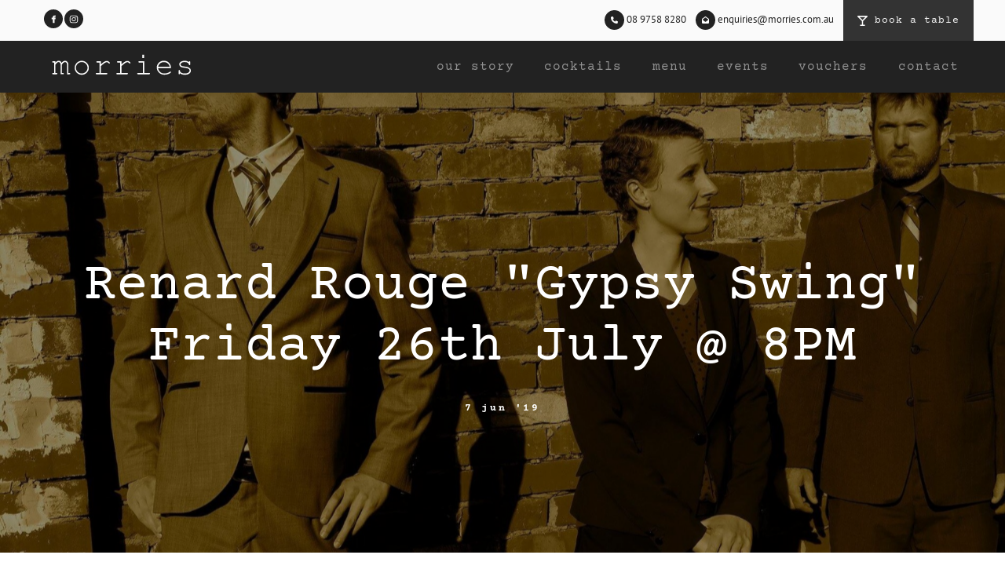

--- FILE ---
content_type: text/html; charset=utf-8
request_url: https://www.morries.com.au/events/renard-rouge-gypsy-swing-friday-26th-july-8pm/
body_size: 11438
content:
<!DOCTYPE html>
<html lang="en">
	<head>
	<!-- Powered by https://www.oncord.com -->
	<title>morries - Renard Rouge &quot;Gypsy Swing&quot; Friday 26th July @ 8PM</title>
	<meta name="title" content="morries - Renard Rouge &quot;Gypsy Swing&quot; Friday 26th July @ 8PM">
	<meta name="description" content="FREE EVENT Renard Rouge Hot Swing is an acoustic group that carries on the gypsy jazz tradition of Django Reinhardt and Stephane Grapelli with some  modern twists. This is toe tapping, upbeat, and accessible swing jazz – easy for anyone to enjoy. It?">
	<meta name="keywords" content="morries, bar, restaurant, cafe, margaret river">
	<meta name="date.created" content="2019-06-07">
	<meta name="date.modified" content="2019-06-07">
	<meta name="robots" content="index,follow,max-image-preview:large,max-snippet:-1,max-video-preview:-1">
	<meta name="generator" content="https://www.oncord.com/">
	<link rel="canonical" href="https://www.morries.com.au/events/renard-rouge-gypsy-swing-friday-26th-july-8pm/" />
	<meta itemprop="name" content="Renard Rouge &quot;Gypsy Swing&quot; Friday 26th July @ 8PM">
	<meta itemprop="description" content="FREE EVENT Renard Rouge Hot Swing is an acoustic group that carries on the gypsy jazz tradition of Django Reinhardt and Stephane Grapelli with some  modern twists. This is toe tapping, upbeat, and accessible swing jazz – easy for anyone to enjoy. It?">
	<meta itemprop="image" content="https://www.morries.com.au/media/website_pages/events/renard-rouge-gypsy-swing-friday-26th-july-8pm/28514576_1562307803886377_3286339281928305141_o_1600x1200a.jpg">
	<meta name="twitter:card" content="summary">
	<meta name="twitter:title" content="Renard Rouge &quot;Gypsy Swing&quot; Friday 26th July @ 8PM">
	<meta name="twitter:description" content="FREE EVENT Renard Rouge Hot Swing is an acoustic group that carries on the gypsy jazz tradition of Django Reinhardt and Stephane Grapelli with some  modern twists. This is toe tapping, upbeat, and accessible swing jazz – easy for anyone to enjoy. It?">
	<meta name="twitter:image:src" content="https://www.morries.com.au/media/website_pages/events/renard-rouge-gypsy-swing-friday-26th-july-8pm/28514576_1562307803886377_3286339281928305141_o_1600x1200a.jpg">
	<meta property="og:url" content="https://www.morries.com.au/events/renard-rouge-gypsy-swing-friday-26th-july-8pm/">
	<meta property="og:title" content="Renard Rouge &quot;Gypsy Swing&quot; Friday 26th July @ 8PM">
	<meta property="og:description" content="FREE EVENT Renard Rouge Hot Swing is an acoustic group that carries on the gypsy jazz tradition of Django Reinhardt and Stephane Grapelli with some  modern twists. This is toe tapping, upbeat, and accessible swing jazz – easy for anyone to enjoy. It?">
	<meta property="og:site_name" content="Morries">
	<meta property="og:type" content="website">
	<meta property="article:tag" content="morries, bar, restaurant, cafe, margaret river">
	<meta property="og:image" content="https://www.morries.com.au/media/website_pages/events/renard-rouge-gypsy-swing-friday-26th-july-8pm/28514576_1562307803886377_3286339281928305141_o_1600x1200a.jpg">
	<meta property="og:image:width" content="1600">
	<meta property="og:image:height" content="1200">

	<link rel="stylesheet" type="text/css" href="/_public/Framework/Assets/CSS/server.php?css=1097117199&v=dca87d6e89614e9448d81b6c411ef1e894f79dc4" />

<style type="text/css">
/* This class is applied to the direct containing parent of this template when used in a repeater */
.templateContainer--websitePosts-list-portrait
{
	display: flex;
	justify-content: center;
	flex-flow: row wrap;
}

.post-list-portrait
{
    margin: .6rem;
    min-height: 450px;
    min-width: 260px;
	width: 27%;
	overflow: hidden;
	position: relative;
}

.post-list-portrait .post-list-portrait__container
{
	position: relative;
	min-height: 100%;
}

.post-list-portrait .post-list-portrait__image h5
{
	font-weight: 900 !important;
}

.post-list-portrait .post-list-portrait__content h5
{
	color: #fff !important;
    position: relative;
    font-size: x-small;
    font-weight: normal !important;
    letter-spacing: 1px;
    margin: 0px;
    padding-left: 7%;
	text-transform: uppercase;
	transition: .5s cubic-bezier(0.77, 0, 0.175, 1) all;
}

.post-list-portrait .post-list-portrait__content h5::before
{
    content: "";
    position: absolute;
    top: 48%;
    left: 0;
    background: #fff;
    width: 5%;
	height: 2px;
	transition: .5s cubic-bezier(0.77, 0, 0.175, 1) all;
}

.post-list-portrait:hover .post-list-portrait__content h5
{
	padding-left: 12%;
}

.post-list-portrait:hover .post-list-portrait__content h5::before
{
	width: 10%;
}

.post-list-portrait .post-list-portrait__image
{
	display: flex;
    flex-flow: column;
    align-items: center;
    justify-content: center;
	height: 450px;
}

.post-list-portrait .post-list-portrait__image img
{
    width: 100%;
    height: 100%;
    object-fit: cover;
	transition: .5s cubic-bezier(0.77, 0, 0.175, 1) all;
}

.post-list-portrait:hover .post-list-portrait__image img
{
	transform: scale(1.3);
}

.post-list-portrait .post-list-portrait__image::before
{
    content: "";
    position: absolute;
    top: 0;
    bottom: 0;
    left: 0;
    right: 0;
	background: linear-gradient(to top, rgba(0, 0, 0, 0.71), rgba(0, 0, 0, 0));
	z-index: 1;
}

.post-list-portrait .post-list-portrait__content
{
    position: absolute;
    bottom: 0;
    left: 0;
    right: 0;
    color: #ffffff;
	padding: 20px;
	z-index: 999;
}

.post-list-portrait time
{
	font-size: x-small;
	letter-spacing: 1px;
	text-transform: uppercase;
}

.post-list-portrait .post-list-portrait__container a
{
    position: absolute;
    top: 0;
    bottom: 0;
    left: 0;
	right: 0;
	z-index: 999;
}

.post-list-portrait .post-list-portrait__offline
{
	position: absolute;
	top: 20px;
	right: 20px;
	padding: 3px 5px;
	font-size: 10px;
	line-height: 14px;
	text-transform: uppercase;
	background: grey;
	color: #FFF;
	letter-spacing: 1px;
	border-radius: 3px;
}</style>

<link rel="alternate" type="application/rss+xml" href="https://www.morries.com.au/feeds/posts/rss/" title="Posts via RSS" />
<link rel="alternate" type="application/atom+xml" href="https://www.morries.com.au/feeds/posts/atom/" title="Posts via Atom" />
<link rel="alternate" type="application/xml" href="https://www.morries.com.au/feeds/posts/xml/" title="Posts via XML" />
<link rel="alternate" type="application/json" href="https://www.morries.com.au/feeds/posts/json/" title="Posts via  JSON" />

		<meta charset="utf-8" />
		<meta name="viewport" content="width=device-width, initial-scale=1.0, maximum-scale=1.0, minimum-scale=1.0, user-scalable=no" />
		<meta name="HandheldFriendly" content="true" />
		<link href="/media/website_designs/6/morries_dark_favicon.ico" rel="shortcut icon" size="16x16" />
		<style>
@font-face {
    font-family: 'PT Sans';
    font-style: normal;
    font-display: swap;
    src: url(https://fonts.gstatic.com/s/ptsans/v17/jizaRExUiTo99u79P0COxOGMMDQ.woff2) format('woff2');
	font-weight: normal;
}

@font-face {
    font-family: 'PT Sans';
    font-style: italic;
    font-display: swap;
    src: url(https://fonts.gstatic.com/s/ptsans/v17/jizYRExUiTo99u79D0eExcOJIDQA-g.woff2) format('woff2');
	font-weight: normal;
}

@font-face {
    font-family: 'PT Sans';
    font-style: normal;
    font-display: swap;
    src: url(https://fonts.gstatic.com/s/ptsans/v17/jizfRExUiTo99u79B_mh4OynLD0Z4zM.woff2) format('woff2');
	font-weight: 700;
}

@font-face {
    font-family: 'PT Sans';
    font-style: italic;
    font-display: swap;
    src: url(https://fonts.gstatic.com/s/ptsans/v17/jizdRExUiTo99u79D0e8fOytLR8c8zMrig.woff2) format('woff2');
	font-weight: 700;
}
</style>
<style>
@font-face {
    font-family: 'Courier Prime';
    font-style: normal;
    font-display: swap;
    src: url(https://fonts.gstatic.com/s/courierprime/v9/u-450q2lgwslOqpF_6gQ8kELWwNjW-_-tvg.woff2) format('woff2');
	font-weight: normal;
}

@font-face {
    font-family: 'Courier Prime';
    font-style: italic;
    font-display: swap;
    src: url(https://fonts.gstatic.com/s/courierprime/v9/u-4n0q2lgwslOqpF_6gQ8kELawRpWs37pvjxPA.woff2) format('woff2');
	font-weight: normal;
}

@font-face {
    font-family: 'Courier Prime';
    font-style: normal;
    font-display: swap;
    src: url(https://fonts.gstatic.com/s/courierprime/v9/u-4k0q2lgwslOqpF_6gQ8kELY7pMf-LVqvHoJXw.woff2) format('woff2');
	font-weight: 700;
}

@font-face {
    font-family: 'Courier Prime';
    font-style: italic;
    font-display: swap;
    src: url(https://fonts.gstatic.com/s/courierprime/v9/u-4i0q2lgwslOqpF_6gQ8kELawRR4-Lfq9PtNXyeAg.woff2) format('woff2');
	font-weight: 700;
}
</style>
<style>
@font-face {
    font-family: 'Nunito';
    font-style: normal;
    font-display: swap;
    src: url(https://fonts.gstatic.com/s/nunito/v26/XRXV3I6Li01BKof4N-yAbsrVcA.woff2) format('woff2-variations');
	font-weight: 200 1000;
}

@font-face {
    font-family: 'Nunito';
    font-style: italic;
    font-display: swap;
    src: url(https://fonts.gstatic.com/s/nunito/v26/XRXX3I6Li01BKofIMOaBTM_FcCIG.woff2) format('woff2-variations');
	font-weight: 200 1000;
}
</style>
<style>
* { box-sizing: border-box }

img,svg,iframe
{
	max-width: 100%;
}

iframe[src^="https://www.youtube.com/embed/"], iframe[src^="https://youtu.be/"]
{
	max-height: 66vw;
}
/* HTML */
html
{
	 touch-action: manipulation;
	 -webkit-text-size-adjust: 100%;
	font-size: 16px;
}

@media (max-width: 700px) {
html
{
	font-size: 14px;
}
}

h1:first-child, h2:first-child, h3:first-child, h4:first-child, h5:first-child, h6:first-child, p:first-child {
	margin-top: 0;
}
/* Body */
body
{
	margin: 0;
	font-family: "PT Sans", sans-serif;
	color: #333333;
	font-size: 1.1rem;
	line-height: 2rem;
}

p
{
    margin-block-start: 0;
    margin-top: 0rem;
    margin-block-end: 0;
    margin-bottom: 0.8rem;
}

/* H1 */
h1
{
	font-family: "Courier Prime", sans-serif;
	font-weight: 400;
	font-size: 4.2358rem;
	line-height: 4.9245rem;
	margin-top: 3.1rem;
	margin-bottom: 1.6rem;
}

/* H2 */
h2
{
	font-family: "Courier Prime", sans-serif;
	font-weight: 400;
	font-size: 2.6179rem;
	line-height: 3.1850rem;
	margin-top: 3.1rem;
	margin-bottom: 1.6rem;
}

/* H3 */
h3
{
	font-family: "Courier Prime", sans-serif;
	font-weight: 400;
	font-size: 1.618rem;
	line-height: 2.1180rem;
	margin-top: 2.3rem;
	margin-bottom: 0.8rem;
}

/* H4 */
H4
{
	font-family: "Courier Prime", sans-serif;
	font-weight: 400;
	font-size: 1rem;
	line-height: 1.55rem;
	margin-top: 2.3rem;
	margin-bottom: 0.8rem;
}

/* H5 */
H5
{
	font-family: "Nunito", sans-serif;
	font-weight: 400;
	font-size: 1rem;
	line-height: 1.55rem;
	margin-top: 1.6rem;
	margin-bottom: 0.8rem;
}

/* Links */
a
{
	color: #333333;
	text-decoration: none;
}

a:hover
{
}

/* Forms */
input[type=text],input[type=email],input[type=url],input[type=password],input[type=number],textarea
{
	font-family: inherit;
	font-size: inherit;
	padding: .5em 1em;
	border: 1px solid #cccccc;
	border-radius: 1px;
	box-sizing: border-box;
	transition: box-shadow 0.1s linear, border 0.1s linear;
	box-shadow: 0 0, 0 0 #428bca inset, 0 0, 0 0;
	background: #fff;
}

input[type=text]:focus,input[type=email]:focus,input[type=url]:focus,input[type=password]:focus,input[type=number]:focus,textarea:focus,select:focus
{
	box-shadow: 0 0, 0 1px #428bca, 0 0, 0 0;
	border-bottom: 1px solid #428bca;
	outline: none;
}

select
{
	font-family: inherit;
	font-size: 12pt;
	padding: .5em 1em;
	border: 1px solid #cccccc;
	background: #fff;
	height: 40px;
	box-sizing: border-box;
}

input[type=text].small,input[type=email].small,input[type=url].small,input[type=password].small,input[type=number].small,textarea,select.small
{
	padding: 0.3em 0.6em;
}

button[type=submit]
{
	display: inline-block;
	vertical-align: top;
	outline: none;
	background-color: #428bca;
	background-image: linear-gradient(to bottom, #4b92cb, #3b89c7);

	border: 1px solid #428bca;
	color: #fff;
	padding: 10px 25px 10px 25px;
	border-radius: 3px;
	margin-top: 2px;
	margin-bottom: 2px;
	cursor: pointer;
	font-weight: bold;
	font-size: inherit;
}

button[type=submit]:focus
{
	box-shadow: 0 0 3px rgba(200, 200, 200, 0.3);
}

button[type=submit]:active
{
	background: #3379b1;
	background-image: none;
	color: rgba(255, 255, 255, 0.95);
	padding: 11px 25px 9px 25px;
	transition: background linear 0.05s;
}

button[type=submit]:active svg
{
	color: rgba(255, 255, 255, 0.95);
}

button[type=submit].submitButtonSubmitted
{
	color: rgba(0,0,0,0) !important;
	position: relative;
	user-select: none;
}

button[type=submit].submitButtonSubmitted *
{
	visibility: hidden !important;
}

button[type=submit].submitButtonSubmitted:before
{
	position: absolute;
	top: 4px;
	left: 4px;
	bottom: 4px;
	right: 4px;
	content: '';
	display: block;
	background: url("[data-uri]") no-repeat center center;
}
/*
	Elements covered by this CSS:
	- forms:row
	- forms:submitbutton
	- forms:editbox
	- forms:textarea
	- forms:checkbox
	- forms:radiobutton
	- forms:combobox
*/

/* --------------------- Form Rows --------------------- */

/* Minimal Form Rows */
.formRow
{
	background-color: transparent;
	/* display: flex;
	justify-content: flex-start;
	flex-flow: row wrap;
	align-items: center; */
	margin: 10px auto;
	padding: 10px;
	position: relative;
	color: inherit;
}

.formRow br
{
	line-height: .5rem;
	font-size: .5rem;
}

/* Form row label */
.formRow .formRowLabel
{
	position: relative;
	padding-left: 8px;
	color: inherit;
	font-size: 0.9em;
	text-align: left;
	width: 100%;
	display: block;
}

/* Row Description */
.formRow .formRowDescription
{
	position: relative;
	padding-left: 8px;
	color: inherit;
	text-align: left;
	width: 100%;
	display: block;
}

/* Container for form row description */
.formRow .description_container
{
	padding: 0px 8px;
	opacity: 0;
	height: 0;
	transition: all 0.5s ease-out;
	overflow: hidden;
}

/*  */
.formRow .description_container_active
{
	opacity: 1;
	height: auto;
	padding: 6px 8px;
}

/* --------------------- Buttons --------------------- */

button[type=submit]
{
	background: transparent;
	min-width: 150px;
	padding: 15px 20px;
	text-transform: uppercase;
	color: #242424;
	border: 2px solid #242424;
	font: inherit;
	cursor: pointer;
	font-size: 1em;
	letter-spacing: 1px;
	border-radius: 4px;
	transition: color 0.4s ease-out, background-color 0.4s ease-out;
}

button[type=submit]:hover
{
	background: #242424;
	color: #ffffff;
}

button[type=submit]:focus
{
	box-shadow: none;
}

button[type=submit]:active
{
	background: #242424;
	background-image: none;
	color: rgba(255, 255, 255, 0.95);
	transition: background linear 0.05s;
	padding: 15px 20px;
}

button[type=submit]:active svg
{
	color: rgba(255, 255, 255, 0.95);
}

button[type=submit].submitButtonSubmitted
{
	background-color: #242424;
	color: rgba(0,0,0,0) !important;
	position: relative;
	user-select: none;
	transition: none;
}

/* Hide any text or icons inside the button when submitted*/
button[type=submit].submitButtonSubmitted *
{
	visibility: hidden !important;
}

button[type=submit].submitButtonSubmitted:before
{
	position: absolute;
	top: 4px;
	left: 4px;
	bottom: 4px;
	right: 4px;
	content: '';
	display: block;
	background: url("[data-uri]") no-repeat center center;
}

button[type=submit]:disabled
{
	cursor: default;
	background: #e0e0e0;
	color: #b0b0b0;
	border: none;
}

/* --------------------- Text Inputs & Textarea --------------------- */

input[type=text],
input[type=email],
input[type=url],
input[type=password],
input[type=number],
textarea
{
	background-color: transparent;
	border: none;
	border-bottom: 2px solid;
	border-color: inherit;
	width: 100%;
	font: inherit;
	line-height: 2em;
	padding-left: 8px;
	transition: border-color 0.4s ease-out;
	border-top-left-radius: 4px;
	border-top-right-radius: 4px;
	outline: none;
	box-shadow: none;
	color: inherit;
}

textarea
{
	background-color: rgba(220,220,220, 0.2);
	resize: vertical;
	margin-top: 10px;
}

/* Focused styles for inputs */
input[type=text]:focus,
input[type=email]:focus,
input[type=url]:focus,
input[type=password]:focus,
input[type=number]:focus,
textarea:focus
{
	border-color: #242424;
	outline: none;
	box-shadow: none;
	border-bottom-width: 2px;
}

/* --------------------- Checkbox & Radiobutton --------------------- */

/* Container for the actual box portion of the checkbox and radiobutton */
label.s8-checkbox-container,
label.s8-radiobutton-container
{
	box-sizing: border-box;
	min-width: 1.5em;
	min-height: 1.5em;
	margin-right: 10px;
	margin-top: 1px;
	vertical-align: middle;
	display: inline-block;
	position: relative;
	user-select: none;
	cursor: pointer;
}

/* Hidden input for checkbox and radio button */
label.s8-checkbox-container input,
label.s8-radiobutton-container input
{
	display: none;
}

/* The actual box that makes up the styled checkbox or radiobutton */
label.s8-checkbox-container input ~ .s8-checkbox,
label.s8-radiobutton-container input ~ .s8-radiobutton
{
	position: absolute;
	top: 0;
	right: 0;
	bottom: 0;
	left: 0;
	background: #fff;
	border: 1px solid rgba(175,175,175,0.8);
	transition: all 0.3s ease-out;
	background-color: transparent;
}

/* Checkbox itself only: Rounded Square */
label.s8-checkbox-container input ~ .s8-checkbox
{
	border-radius: 4px;
}

/* Radiobutton itself only: Round */
label.s8-radiobutton-container input ~ .s8-radiobutton
{
	border-radius: 50%;
}

/* Common styles for checkbox tick and radiobutton dot before elements */
label.s8-checkbox-container input ~ .s8-checkbox:before,
label.s8-radiobutton-container input ~ .s8-radiobutton:before
{
	content: '';
	position: absolute;
	opacity: 0;
	transition: opacity 0.3s ease-out;
}

/* The checked tick for checkbox, hidden until checked */
label.s8-checkbox-container input ~ .s8-checkbox:before
{
	left: .55em;
	top: .28em;
	width: .22em;
	height: .55em;
	border: solid #fff;
	border-width: 0 2px 2px 0;
	-webkit-transform: rotate(38deg);
	transform: rotate(38deg);
}

/* The checked dot for radiobutton, hidden until checked */
label.s8-radiobutton-container input ~ .s8-radiobutton:before
{
	top: 50%;
	left: 50%;
	width: 8px;
	height: 8px;
	margin-top: -4px;
	margin-left: -4px;
	background: #242424;
	border-radius: 1em;
}

/* Hover on Checkbox and Radio Button*/
label.s8-checkbox-container input ~ .s8-checkbox:hover,
label.s8-radiobutton-container input ~ .s8-radiobutton:hover
{
	border-color: #242424;
}

/* Text Label for checkbox and radiobutton */
label.s8-checkbox-label,
label.s8-radiobutton-label
{
	cursor: pointer;
}

/* Style actual checkbox/radiobutton when hidden input is active */
label.s8-checkbox-container input:active ~ .s8-checkbox,
label.s8-radiobutton-container input:active ~ .s8-radiobutton
{

}

/* When Checkbox is Checked */
label.s8-checkbox-container input:checked ~ .s8-checkbox
{
	background-color: #242424;
	border-color: #242424;
}

/* When checkbox is checked, reveal the tick */
label.s8-checkbox-container input:checked ~ .s8-checkbox:before
{
	opacity: 1;
}

/* When radiobutton is checked, reveal the dot */
label.s8-radiobutton-container input:checked ~ .s8-radiobutton:before
{
	opacity: 1;
}

/* --------------------- Combobox --------------------- */

select
{
	border-radius: 4px;
	border: 1px solid #eee;
	height: 3em;
	transition: border-color 0.3s ease-out;
	cursor: pointer;
	padding: 0 5px;

	/* Colours must be set like this to allow options
		to always be visible */
	background-color: #fff;
	color: #333;

	font-family: inherit;
}

select:focus
{
	box-shadow: none;
	border: 1px solid #eee;
}

select:hover
{
	border-color: #242424;
}

.s8-forms-minimal select option
{
	cursor: pointer;
	color: #333;
}</style>

		<style>
		.s8-templatesHeader-container {
			box-shadow: 1px 2px 20px rgba(51, 51, 51, 0.05);
		}

		.s8-navigationPrimary>li>a {
			font-family: 'Courier Prime', sans-serif;
			font-size: medium;
			font-weight: 500;
			letter-spacing: 1px;
			text-transform: lowercase;
			opacity: .5;
		}

		.s8-navigationPrimary>li.s8-navigationPrimaryItem--active>a {
			color: #ffffff;
			opacity: 1 !important;
		}

		.s8-navigationPrimary ul {
			background: #242424;
			border-top: 5px solid #333;
		}

		.s8-navigationPrimary>li:hover {
			background: transparent !important;
		}

		.s8-navigationPrimary ul li a {
			color: #fff !important;
			text-transform: uppercase;
			font-size: small;
		}
		
		.s8-templates-button {
			font-family: 'Courier Prime', sans-serif;
			font-size: small;
			text-transform: lowercase;
			letter-spacing: 1px;
		}

		form#searchform .formRowColWide {
			position: relative;
		}

		form#searchform input {
			border: 2px solid #242424;
			border-radius: 0px !important;
		}

		form#searchform button[type="submit"] {
			border-radius: 0;
			background: #242424;
			color: white;
			position: absolute;
			top: 0;
			bottom: 0;
			right: 0;
			border: 2px solid #242424;
			margin: 0;
		}

		footer ul {
			list-style: none;
			padding: 0;
			margin: 0;
		}

		footer ul li {
			padding-bottom: 10px;
		}

		@media (max-width:767px) {
			form#searchform button[type="submit"] {
				position: unset;
				margin: 10px 0;
				width: 100%;
			}
			
			img {
				max-width: 100% !important;
			}
		}
	</style>
	

<style type="text/css">
hr {
	border: none;
	border-top: 1px solid;
}

/* headings */
h5 ~ h1,
h5 ~ h2,
h5 ~ h3,
h5 ~ h4 {
	margin-top: .5rem !important;
}

h5 {
	position: relative;
	font-size: small;
	font-family: 'Courier Prime', san-serif;
	font-weight: 900;
	letter-spacing: .2em;
	text-transform: lowercase;
}

footer h5 {
	position: relative;
	font-size: small;
	font-weight: 900;
	font-family: 'Courier Prime', san-serif;
	letter-spacing: .2em;
	margin-left: 2rem;
	text-transform: lowercase;
}

footer h5::before {
    content: "";
    position: absolute;
    top: 45%;
    left: -30px;
    width: 15px;
    height: 2px;
    background: currentColor;
}

.product-details-classic a,
.productCategory-details-classic a,
.product-details-minimal a {
    text-transform: lowercase;
    font-size: small;
}

.product-list-square {
	background-color: #222;
}

/* top contacts */
.section-topLayer {
	font-size: small;
}

.section-topLayer p {
	float: right;
	margin-bottom: 0;
}

.section-topLayer .s8-templates-button {
	margin: 0px !important;
}

.section-topLayer .section-topLayer_container {
    display: flex;
    flex-direction: row;
    justify-content: space-between;
    align-items: center;
}

@media (max-width: 768px) {
	.section-topLayer .s8-templates-button {
	    display: inline-block;
	    font-size: x-small;
	    padding: 5px;
	}
	
	.section-topLayer .section-topLayer_container {
		justify-content: center !important;
	}
	
	.section-topLayer_item .s8-templates-socialLinks{
    	margin-right: 0 !important;
	}

	.section-topLayer_item .s8-templates-socialLinks__link { 
		margin-right: 18px !important;
	}
	
	.section-topLayer .s8-standard-icon ~ span {
		display: none;
	}
	
	.section-topLayer {
	    font-size: small;
	    padding: 1rem 0;
	}
	
	.s8-templates-section-background ~ div {
	    padding-top: 4rem !important;
	    padding-bottom: 4rem !important;
	}
	
	.section-topLayer .s8-templates-section-background ~ div {
		padding-top: 0px !important;
		padding-bottom: 0px !important;
	}
	
	.section-topLayer .s8-standard-icon {
	    display: inline-flex;
	    flex-flow: row nowrap;
	    justify-content: center;
	    align-items: center;
	    box-sizing: border-box;
	}
	
	.post-list-portrait {
		min-width: 80%;
	}
}

@media (max-width: 320px) {
	.section-topLayer_item .s8-templates-socialLinks__link {
	    margin-right: 12px !important;
	}
}
/* home video */
.section-mainVideo
{
	position: relative;
	min-height: 400px;
	height: 70vh;
}

.section-mainVideo
{
	width: 100%;
	height: 70vh;
	z-index: -1;
	pointer-events: none;
	overflow: hidden;
	background-color: #000;
	background-image: url('/media/website_designs/6/HOME-PAGE-IMAGE.jpeg');
	background-size: cover;
	background-position: top;
	background-repeat: no-repeat;
}

.section-mainVideo iframe 
{
	width: 100vw;
	height: 56.25vw; 
	min-height: 100vh;
	min-width: 177.77vh;
	position: absolute;
	top: 50%;
	left: 50%;
	transform: translate(-50%, -50%);
}

@media (max-width: 700px)
{
	.section-mainVideo iframe 
	{
		min-width: 0;
	}
}

/* forms */
button[type="submit"] {
	border-radius: 0px;
	font-size: small;
}

input[type="text"],
select,
textarea {
	border: 1px solid;
	border-radius: 0px;
	background: transparent;
	width: 100% !important;
}

#recruitment input[type="text"], #recruitment select, #recruitment textarea {
    border: 1px solid rgba(245, 245, 245, 0.09);
    border-radius: 0px;
    background: transparent;
    color: #f5f5f5;
}

#recruitment input[type="text"]:focus, #recruitment select:focus, #recruitment textarea:focus {
	border-color: rgba(245, 245, 245, 0.5);
}

#recruitment select > option {
	color: #222222;
}

#recruitment .s8-radiobutton-container input ~ .s8-radiobutton:before {
	background: #ffffff !important;
}

#recruitment label.s8-checkbox-container input ~ .s8-checkbox:hover, #recruitment label.s8-radiobutton-container input ~ .s8-radiobutton:hover{
	border-color: #ffffff !important;
}

#recruitment button[type="submit"] {
	border-color: #fff !important;
	color: #fff !important;
}

/* footer */
footer {
	font-size: 1rem !important;
}

footer a {
	color: #fff;
}

footer .s8-standard-icon {
	margin-top: -5px;
}

footer .s8-standard-icon ~ span {
    margin-left: 1rem;
	display: inline-flex;
}

footer hr {
	opacity: .5;
}

footer .s8-templates-socialLinks {
	float: right;
}

@media (max-width: 768px) {
	footer .s8-templates-socialLinks {
		float: none;
	}
	
	footer img {
		width: 20% !important; 
		margin-left: -7px;
	}
}
</style>

</head>
	<body>
		<section class="section-topLayer s8-templates-section" style="" data-layout-divider-container="1"><div class="s8-templates-section-background" style="background-color: #fafafa;"></div><div class="s8-templates-section-background" style="background-color: #fafafa;"></div><div data-layout-divider-container class="s8-templates-section-layout-divider-container"></div><div style="position: relative;padding-left: 1rem;" class="s8-templates-section-content s8-templates-section-contentsize-md s8-templates-section-content-paddingleft">
			<div class="section-topLayer_container">
				<div class="section-topLayer_item">
					<div class="s8-templates-socialLinks s8-templates-socialLinks-size-4 s8-templates-socialLinks-round" style="color: #fafafa;"><a target="_blank" href="https://www.facebook.com/MorriesMargaretRiver/" class="s8-templates-socialLinks__link s8-templates-socialLinks-facebook" style="background-color: #222222; border: 0px solid transparent; width: 24px; height: 24px; " title="Facebook"><svg viewBox="0 0 16 16"><path d="M7 5H5v3h2v7h3V8h1.5l.5-3h-2V4s0-.7.5-.7H12V1h-2C8 1 7 2 7 4z" fill="currentColor"></path></svg></a><a target="_blank" href="https://www.instagram.com/morries_mr/" class="s8-templates-socialLinks__link s8-templates-socialLinks-instagram" style="background-color: #222222; border: 0px solid transparent; width: 24px; height: 24px; " title="Instagram"><svg xmlns="http://www.w3.org/2000/svg" viewBox="0 0 448 512" role="img"><path d="M224.1 141c-63.6 0-114.9 51.3-114.9 114.9s51.3 114.9 114.9 114.9S339 319.5 339 255.9 287.7 141 224.1 141zm0 189.6c-41.1 0-74.7-33.5-74.7-74.7s33.5-74.7 74.7-74.7 74.7 33.5 74.7 74.7-33.6 74.7-74.7 74.7zm146.4-194.3c0 14.9-12 26.8-26.8 26.8-14.9 0-26.8-12-26.8-26.8s12-26.8 26.8-26.8 26.8 12 26.8 26.8zm76.1 27.2c-1.7-35.9-9.9-67.7-36.2-93.9-26.2-26.2-58-34.4-93.9-36.2-37-2.1-147.9-2.1-184.9 0-35.8 1.7-67.6 9.9-93.9 36.1s-34.4 58-36.2 93.9c-2.1 37-2.1 147.9 0 184.9 1.7 35.9 9.9 67.7 36.2 93.9s58 34.4 93.9 36.2c37 2.1 147.9 2.1 184.9 0 35.9-1.7 67.7-9.9 93.9-36.2 26.2-26.2 34.4-58 36.2-93.9 2.1-37 2.1-147.8 0-184.8zM398.8 388c-7.8 19.6-22.9 34.7-42.6 42.6-29.5 11.7-99.5 9-132.1 9s-102.7 2.6-132.1-9c-19.6-7.8-34.7-22.9-42.6-42.6-11.7-29.5-9-99.5-9-132.1s-2.6-102.7 9-132.1c7.8-19.6 22.9-34.7 42.6-42.6 29.5-11.7 99.5-9 132.1-9s102.7-2.6 132.1 9c19.6 7.8 34.7 22.9 42.6 42.6 11.7 29.5 9 99.5 9 132.1s2.7 102.7-9 132.1z" fill="currentColor"/><!--! Font Awesome Free 6.4.0 by @fontawesome - https://fontawesome.com License - https://fontawesome.com/license/free (Icons: CC BY 4.0, Fonts: SIL OFL 1.1, Code: MIT License) Copyright 2023 Fonticons, Inc. --></svg></a></div>
				</div>
				<div class="section-topLayer_item">
					<p>
						<a href="tel:08 9758 8280"><standard-icon style="width: 25px; height: 25px; background-color: #222222; padding: 8px; color: #ffffff; vertical-align: middle;" class="s8-standard-icon"><svg xmlns="http://www.w3.org/2000/svg" viewBox="0 0 512 512" role="img">
  <path d="M164.9 24.6c-7.7-18.6-28-28.5-47.4-23.2l-88 24C12.1 30.2 0 46 0 64C0 311.4 200.6 512 448 512c18 0 33.8-12.1 38.6-29.5l24-88c5.3-19.4-4.6-39.7-23.2-47.4l-96-40c-16.3-6.8-35.2-2.1-46.3 11.6L304.7 368C234.3 334.7 177.3 277.7 144 207.3L193.3 167c13.7-11.2 18.4-30 11.6-46.3l-40-96z" fill="currentColor"/>
  <!--! Font Awesome Free 6.4.0 by @fontawesome - https://fontawesome.com License - https://fontawesome.com/license/free (Icons: CC BY 4.0, Fonts: SIL OFL 1.1, Code: MIT License) Copyright 2023 Fonticons, Inc. -->
</svg></standard-icon>
						<span style="color: #222222">08 9758 8280</span> &nbsp;&nbsp;</a>
						<a href="mailto:enquiries@morries.com.au"><standard-icon style="width: 25px; height: 25px; background-color: #222222; padding: 8px; color: #ffffff; vertical-align: middle;" class="s8-standard-icon"><svg xmlns="http://www.w3.org/2000/svg" viewBox="0 0 512 512" role="img">
  <path d="M64 208.1L256 65.9 448 208.1v47.4L289.5 373c-9.7 7.2-21.4 11-33.5 11s-23.8-3.9-33.5-11L64 255.5V208.1zM256 0c-12.1 0-23.8 3.9-33.5 11L25.9 156.7C9.6 168.8 0 187.8 0 208.1V448c0 35.3 28.7 64 64 64H448c35.3 0 64-28.7 64-64V208.1c0-20.3-9.6-39.4-25.9-51.4L289.5 11C279.8 3.9 268.1 0 256 0z" fill="currentColor"/>
  <!--! Font Awesome Free 6.4.0 by @fontawesome - https://fontawesome.com License - https://fontawesome.com/license/free (Icons: CC BY 4.0, Fonts: SIL OFL 1.1, Code: MIT License) Copyright 2023 Fonticons, Inc. -->
</svg></standard-icon>
						<span style="color: #222222;">enquiries@morries.com.au&nbsp;</span></a> &nbsp;
						<span id="s8-templatesbutton1" class="s8-templates-button s8-templates-button-classic" style=""><span class="s8-templates-button-container" style="color: #fafafa; text-align: center; background-color: #333333; border: 0px solid #000; border-radius: 0px; padding: 10px;">
	<span class="s8-templates-button-content"><standard-icon style="width: 13px; height: 13px; vertical-align: middle;" class="s8-standard-icon"><svg xmlns="http://www.w3.org/2000/svg" viewBox="0 0 512 512" role="img">
  <path d="M32 0C19.1 0 7.4 7.8 2.4 19.8s-2.2 25.7 6.9 34.9L224 269.3V448H160c-17.7 0-32 14.3-32 32s14.3 32 32 32h96 96c17.7 0 32-14.3 32-32s-14.3-32-32-32H288V269.3L502.6 54.6c9.2-9.2 11.9-22.9 6.9-34.9S492.9 0 480 0H32zM256 210.7L109.3 64H402.7L256 210.7z" fill="currentColor"/>
  <!--! Font Awesome Free 6.4.0 by @fontawesome - https://fontawesome.com License - https://fontawesome.com/license/free (Icons: CC BY 4.0, Fonts: SIL OFL 1.1, Code: MIT License) Copyright 2023 Fonticons, Inc. -->
</svg></standard-icon>
						book a table</span>
</span>

<a class="s8-templates-button-linkOverlay" href="https://bookings.nowbookit.com/?accountid=f1bd373f-1b5f-4c6c-b2d5-b428c1c7df58&amp;venueid=3963&amp;theme=dark&amp;colors=hex,eeeeee">
						book a table</a></span>
					</p>
				</div>
			</div>
		</div></section>
		<header class="s8-templatesHeader s8-templates-header--noFunctions s8-templatesHeader-slim" style=""><!-- LOGO--><div class="s8-templatesHeader-container" style="background-color: #222222;">
	<div class="s8-templatesHeader-grid s8-templatesHeader-container-size-md">
		
		<div class="s8-templatesHeader-logo">
			<a href="/" class="s8-templatesHeader-logo-link">
				<img class="s8-templatesHeader-logo-image" src="/media/website_designs/6/morries_light.svg" alt="Logo" style="max-height: 100px; max-width: 200px;" />
			</a>
		</div>

		<div class="s8-templatesHeader-navigation-container s8-templatesHeader-navHighlight-light" style="background-color: #222222;">
			<nav class="s8-templatesHeader-navigation-nav" style="color: #ffffff;">
				<ul class="s8-navigationPrimary s8-navigationPrimaryMobile" aria-label="Open Mobile Menu"><li><a href="#" title="Mobile Menu"><svg class="s8-navigationPrimary__hamburgerSVG" viewBox="0 0 16 16"><path class="s8-navigationPrimaryMobile-bar1" d="m 2,3 12,0"></path><path class="s8-navigationPrimaryMobile-bar2" d="m 2,8 12,0"></path><path class="s8-navigationPrimaryMobile-bar3" d="m 2,13 12,0"></path></svg><span class="s8-navigationPrimary__menuText">Menu</span></a></li></ul><ul id="s8-navigationprimary1" class="s8-navigationPrimary s8-navigationPrimary-horizontal s8-navigationPrimary-openOnHover s8-navigationPrimary-preventWrap"><li><a href="/our-story/">Our Story</a></li><li><a href="/cocktails/">Cocktails</a></li><li><a href="/menu/">menu</a></li><li><a href="/events/">events</a></li><li><a href="/gift-vouchers/">vouchers</a></li><li><a href="/contact/">Contact</a></li></ul><script>
(()=>{
	let n = document.getElementById("s8-navigationprimary1");
	if(n && window.matchMedia('(max-width: 700px)').matches || localStorage.getItem('primnavcollapse' + window.outerWidth) || n.scrollWidth > n.clientWidth) { localStorage.setItem('primnavcollapse' + window.outerWidth, true); n.classList.add('s8-navigationPrimary--displayStateMobile'); }
})();
</script>

			</nav>
		</div>

		<div class="s8-templatesHeader-featuredContainer">
			
			
		</div>
	</div>
</div>



</header>
		
		
		
		
			<div class="section-mainContent">
				
				
				
					
						<section class="s8-templates-section" style="" data-layout-divider-container="1"><oncord-section-bgparallax class="s8-templates-section-background" speed="30" style="background-image: url('/media/website_posts/82/28514576_1562307803886377_3286339281928305141_o_1900x1425a.jpg'); background-position: center;"></oncord-section-bgparallax><div class="s8-templates-section-background"style="background-color: #000;opacity: 0.4;"></div><div data-layout-divider-container class="s8-templates-section-layout-divider-container"></div><div style="position: relative;padding-left: 1rem;padding-right: 1rem;padding-top: 13rem;padding-bottom: 10rem; color: #fff;" class="s8-templates-section-content s8-templates-section-contentsize-md s8-templates-section-content-paddingleft s8-templates-section-content-paddingright">
							<h1 style="text-align: center">Renard Rouge &quot;Gypsy Swing&quot; Friday 26th July @ 8PM</h1>
							<h5 style="text-align: center"><span>7 Jun '19</span></h5>
						</div></section>
					
					
					<section class="s8-templates-section" style="" data-layout-divider-container="1"><div class="s8-templates-section-background" style=""></div><div data-layout-divider-container class="s8-templates-section-layout-divider-container"></div><div style="position: relative;padding-left: 1rem;padding-right: 1rem;padding-top: 4rem;padding-bottom: 4rem;" class="s8-templates-section-content s8-templates-section-contentsize-sm s8-templates-section-content-paddingleft s8-templates-section-content-paddingright">
						
					</div></section>
					<section class="s8-templates-section" style="" data-layout-divider-container="1"><div class="s8-templates-section-background" style="background-color: #fafafa;"></div><div class="s8-templates-section-background" style="background-color: #fafafa;"></div><div data-layout-divider-container class="s8-templates-section-layout-divider-container"></div><div style="position: relative;padding-left: 1rem;padding-right: 1rem;padding-top: 4rem;padding-bottom: 4rem;" class="s8-templates-section-content s8-templates-section-contentsize-md s8-templates-section-content-paddingleft s8-templates-section-content-paddingright">
						
						<div class="templateContainer--websitePosts-list-portrait" >
<div class="post-list-portrait">
	<article class="post-list-portrait__container" itemscope itemtype="http://schema.org/BlogPosting">
		
			<div class="post-list-portrait__image">
				<img width="500" height alt="Emjay Angeni" style="max-width: 100%;" data-src="/media/website_posts/124/IMG_FF9502649967-1.jpeg" src="/media/website_posts/124/IMG_FF9502649967-1_843x1259a.jpeg" srcset="/media/website_posts/124/IMG_FF9502649967-1_843x1259a.jpeg 1x, /media/website_posts/124/IMG_FF9502649967-1.jpeg 1x" />
			</div>
		
		
		<div class="post-list-portrait__content">
			
				<small>
					<standard-icon style="width: 14px; height: 14px; vertical-align: middle;" class="s8-standard-icon"><svg xmlns="http://www.w3.org/2000/svg" viewBox="0 0 448 512" role="img">
  <path d="M128 0c17.7 0 32 14.3 32 32V64H288V32c0-17.7 14.3-32 32-32s32 14.3 32 32V64h48c26.5 0 48 21.5 48 48v48H0V112C0 85.5 21.5 64 48 64H96V32c0-17.7 14.3-32 32-32zM0 192H448V464c0 26.5-21.5 48-48 48H48c-26.5 0-48-21.5-48-48V192zm64 80v32c0 8.8 7.2 16 16 16h32c8.8 0 16-7.2 16-16V272c0-8.8-7.2-16-16-16H80c-8.8 0-16 7.2-16 16zm128 0v32c0 8.8 7.2 16 16 16h32c8.8 0 16-7.2 16-16V272c0-8.8-7.2-16-16-16H208c-8.8 0-16 7.2-16 16zm144-16c-8.8 0-16 7.2-16 16v32c0 8.8 7.2 16 16 16h32c8.8 0 16-7.2 16-16V272c0-8.8-7.2-16-16-16H336zM64 400v32c0 8.8 7.2 16 16 16h32c8.8 0 16-7.2 16-16V400c0-8.8-7.2-16-16-16H80c-8.8 0-16 7.2-16 16zm144-16c-8.8 0-16 7.2-16 16v32c0 8.8 7.2 16 16 16h32c8.8 0 16-7.2 16-16V400c0-8.8-7.2-16-16-16H208zm112 16v32c0 8.8 7.2 16 16 16h32c8.8 0 16-7.2 16-16V400c0-8.8-7.2-16-16-16H336c-8.8 0-16 7.2-16 16z" fill="currentColor"/>
  <!--! Font Awesome Free 6.4.0 by @fontawesome - https://fontawesome.com License - https://fontawesome.com/license/free (Icons: CC BY 4.0, Fonts: SIL OFL 1.1, Code: MIT License) Copyright 2023 Fonticons, Inc. -->
</svg></standard-icon> &nbsp;&nbsp;<time itemprop="datePublished" datetime="2023-10-13T10:00:00+00:00">13 Oct '23</time>
				</small>
			
			<h3>Emjay Angeni</h3>
			
		</div>
		
	</article>

	

</div><div class="post-list-portrait">
	<article class="post-list-portrait__container" itemscope itemtype="http://schema.org/BlogPosting">
		
			<div class="post-list-portrait__image">
				<img width="500" height alt="Cassandra Charlick &amp; Kevin Macdonald" style="max-width: 100%;" data-src="/media/website_posts/122/Screenshot-2022-10-06-at-13.48.26.png" src="/media/website_posts/122/Screenshot-2022-10-06-at-13.48.26_1000x982a.png" srcset="/media/website_posts/122/Screenshot-2022-10-06-at-13.48.26_1000x982a.png 1x, /media/website_posts/122/Screenshot-2022-10-06-at-13.48.26_1623x1594a.png 1.623x" />
			</div>
		
		
		<div class="post-list-portrait__content">
			
				<small>
					<standard-icon style="width: 14px; height: 14px; vertical-align: middle;" class="s8-standard-icon"><svg xmlns="http://www.w3.org/2000/svg" viewBox="0 0 448 512" role="img">
  <path d="M128 0c17.7 0 32 14.3 32 32V64H288V32c0-17.7 14.3-32 32-32s32 14.3 32 32V64h48c26.5 0 48 21.5 48 48v48H0V112C0 85.5 21.5 64 48 64H96V32c0-17.7 14.3-32 32-32zM0 192H448V464c0 26.5-21.5 48-48 48H48c-26.5 0-48-21.5-48-48V192zm64 80v32c0 8.8 7.2 16 16 16h32c8.8 0 16-7.2 16-16V272c0-8.8-7.2-16-16-16H80c-8.8 0-16 7.2-16 16zm128 0v32c0 8.8 7.2 16 16 16h32c8.8 0 16-7.2 16-16V272c0-8.8-7.2-16-16-16H208c-8.8 0-16 7.2-16 16zm144-16c-8.8 0-16 7.2-16 16v32c0 8.8 7.2 16 16 16h32c8.8 0 16-7.2 16-16V272c0-8.8-7.2-16-16-16H336zM64 400v32c0 8.8 7.2 16 16 16h32c8.8 0 16-7.2 16-16V400c0-8.8-7.2-16-16-16H80c-8.8 0-16 7.2-16 16zm144-16c-8.8 0-16 7.2-16 16v32c0 8.8 7.2 16 16 16h32c8.8 0 16-7.2 16-16V400c0-8.8-7.2-16-16-16H208zm112 16v32c0 8.8 7.2 16 16 16h32c8.8 0 16-7.2 16-16V400c0-8.8-7.2-16-16-16H336c-8.8 0-16 7.2-16 16z" fill="currentColor"/>
  <!--! Font Awesome Free 6.4.0 by @fontawesome - https://fontawesome.com License - https://fontawesome.com/license/free (Icons: CC BY 4.0, Fonts: SIL OFL 1.1, Code: MIT License) Copyright 2023 Fonticons, Inc. -->
</svg></standard-icon> &nbsp;&nbsp;<time itemprop="datePublished" datetime="2023-09-08T10:00:00+00:00">8 Sep '23</time>
				</small>
			
			<h3>Cassandra Charlick &amp; Kevin Macdonald</h3>
			
		</div>
		
	</article>

	

</div><div class="post-list-portrait">
	<article class="post-list-portrait__container" itemscope itemtype="http://schema.org/BlogPosting">
		
			<div class="post-list-portrait__image">
				<img width="500" height alt="Padderick Henry" style="max-width: 100%;" data-src="/media/website_posts/121/196492182_100519518943212_3977476482456585326_n.jpg" src="/media/website_posts/121/196492182_100519518943212_3977476482456585326_n_957x959a.jpg" srcset="/media/website_posts/121/196492182_100519518943212_3977476482456585326_n_957x959a.jpg 1x, /media/website_posts/121/196492182_100519518943212_3977476482456585326_n.jpg 1.0010449320794x" />
			</div>
		
		
		<div class="post-list-portrait__content">
			
				<small>
					<standard-icon style="width: 14px; height: 14px; vertical-align: middle;" class="s8-standard-icon"><svg xmlns="http://www.w3.org/2000/svg" viewBox="0 0 448 512" role="img">
  <path d="M128 0c17.7 0 32 14.3 32 32V64H288V32c0-17.7 14.3-32 32-32s32 14.3 32 32V64h48c26.5 0 48 21.5 48 48v48H0V112C0 85.5 21.5 64 48 64H96V32c0-17.7 14.3-32 32-32zM0 192H448V464c0 26.5-21.5 48-48 48H48c-26.5 0-48-21.5-48-48V192zm64 80v32c0 8.8 7.2 16 16 16h32c8.8 0 16-7.2 16-16V272c0-8.8-7.2-16-16-16H80c-8.8 0-16 7.2-16 16zm128 0v32c0 8.8 7.2 16 16 16h32c8.8 0 16-7.2 16-16V272c0-8.8-7.2-16-16-16H208c-8.8 0-16 7.2-16 16zm144-16c-8.8 0-16 7.2-16 16v32c0 8.8 7.2 16 16 16h32c8.8 0 16-7.2 16-16V272c0-8.8-7.2-16-16-16H336zM64 400v32c0 8.8 7.2 16 16 16h32c8.8 0 16-7.2 16-16V400c0-8.8-7.2-16-16-16H80c-8.8 0-16 7.2-16 16zm144-16c-8.8 0-16 7.2-16 16v32c0 8.8 7.2 16 16 16h32c8.8 0 16-7.2 16-16V400c0-8.8-7.2-16-16-16H208zm112 16v32c0 8.8 7.2 16 16 16h32c8.8 0 16-7.2 16-16V400c0-8.8-7.2-16-16-16H336c-8.8 0-16 7.2-16 16z" fill="currentColor"/>
  <!--! Font Awesome Free 6.4.0 by @fontawesome - https://fontawesome.com License - https://fontawesome.com/license/free (Icons: CC BY 4.0, Fonts: SIL OFL 1.1, Code: MIT License) Copyright 2023 Fonticons, Inc. -->
</svg></standard-icon> &nbsp;&nbsp;<time itemprop="datePublished" datetime="2023-08-11T10:00:00+00:00">11 Aug '23</time>
				</small>
			
			<h3>Padderick Henry</h3>
			
		</div>
		
	</article>

	

</div></div>

					</div></section>
				
				
			</div>
		
		
		
			<section class="section-SocialCTA s8-templates-section" style="" data-layout-divider-container="1"><div class="s8-templates-section-background" style="background-color: #222222;"></div><div class="s8-templates-section-background" style="background-color: #222222;"></div><div data-layout-divider-container class="s8-templates-section-layout-divider-container"></div><div style="position: relative;padding-left: 1rem;padding-right: 1rem;padding-top: 2rem;padding-bottom: 2rem; color: #fafafa;" class="s8-templates-section-content s8-templates-section-contentsize-md s8-templates-section-content-paddingleft s8-templates-section-content-paddingright">
				<h5 style="text-align: center; margin:0;">
					<strong>Find Us on</strong> <a href="https://www.instagram.com/morries_mr/" target="_blank"><strong><span style="color: #fafafa;"><u>Instagram</u></span></strong></a>
					<strong>&amp;</strong> <a href="https://www.facebook.com/MorriesBarRestaurant/" target="_blank" style="padding-right: 20px;"><strong><span style="color: #fafafa;"><u>Facebook</u></span></strong></a>
				</h5>
			</div></section>
			<div style="background:#222222;">
				
				<script src="https://cdn.lightwidget.com/widgets/lightwidget.js"></script>
				<iframe src="https://cdn.lightwidget.com/widgets/6a14ca7fbf0c566eb1218c8ac3fe1960.html" scrolling="no" allowtransparency="true" class="lightwidget-widget" style="width:100%;border:0;overflow:hidden;"></iframe>
			</div>
		
		
		<footer>
			       
			<section class="s8-templates-section" style="" data-layout-divider-container="1"><div class="s8-templates-section-background" style="background-color: #222222;"></div><div class="s8-templates-section-background" style="background-color: #222222;"></div><div data-layout-divider-container class="s8-templates-section-layout-divider-container"></div><div style="position: relative;padding-left: 2rem;padding-right: 2rem;padding-top: 6rem;padding-bottom: 4rem; color: #fafafa;" class="s8-templates-section-content s8-templates-section-contentsize-md s8-templates-section-content-paddingleft s8-templates-section-content-paddingright">
				<div class="s8-templates-row"><div class="s8-templates-row-container" style="align-items: stretch;">
					<div class="s8-templates-column s8-templates-column-3">
						<h5>visit us</h5>
						<standard-icon style="width: 16px; height: 16px; vertical-align: middle;" class="s8-standard-icon"><svg xmlns="http://www.w3.org/2000/svg" viewBox="0 0 512 512" role="img">
  <path d="M256 0a256 256 0 1 1 0 512A256 256 0 1 1 256 0zM232 120V256c0 8 4 15.5 10.7 20l96 64c11 7.4 25.9 4.4 33.3-6.7s4.4-25.9-6.7-33.3L280 243.2V120c0-13.3-10.7-24-24-24s-24 10.7-24 24z" fill="currentColor"/>
  <!--! Font Awesome Free 6.4.0 by @fontawesome - https://fontawesome.com License - https://fontawesome.com/license/free (Icons: CC BY 4.0, Fonts: SIL OFL 1.1, Code: MIT License) Copyright 2023 Fonticons, Inc. -->
</svg></standard-icon>
						<span>Tuesday - Saturday  from 5pm</span>
						<br />
						<a href="/"><standard-icon style="width: 16px; height: 16px; vertical-align: middle;" class="s8-standard-icon"><svg xmlns="http://www.w3.org/2000/svg" viewBox="0 0 384 512" role="img">
  <path d="M215.7 499.2C267 435 384 279.4 384 192C384 86 298 0 192 0S0 86 0 192c0 87.4 117 243 168.3 307.2c12.3 15.3 35.1 15.3 47.4 0zM192 128a64 64 0 1 1 0 128 64 64 0 1 1 0-128z" fill="currentColor"/>
  <!--! Font Awesome Free 6.4.0 by @fontawesome - https://fontawesome.com License - https://fontawesome.com/license/free (Icons: CC BY 4.0, Fonts: SIL OFL 1.1, Code: MIT License) Copyright 2023 Fonticons, Inc. -->
</svg></standard-icon>
						<span>        2/149       Bussell Hwy, Margaret River</span></a>
					</div>
					<div class="s8-templates-column s8-templates-column-3">
						<h5>holiday closures</h5>
						<standard-icon style="width: 16px; height: 16px; vertical-align: middle;" class="s8-standard-icon"><svg xmlns="http://www.w3.org/2000/svg" viewBox="0 0 512 512" role="img">
  <path d="M348.8 131.5c3.7-2.3 7.9-3.5 12.2-3.5c12.7 0 23 10.3 23 23v5.6c0 9.9-5.1 19.1-13.5 24.3L30.1 393.7C.1 412.5-9 451.9 9.7 481.9s58.2 39.1 88.2 20.4L438.4 289.5c45.8-28.6 73.6-78.8 73.6-132.8V151C512 67.6 444.4 0 361 0c-28.3 0-56 8-80.1 23L254.1 39.7c-30 18.7-39.1 58.2-20.4 88.2s58.2 39.1 88.2 20.4l26.8-16.8zM298.4 49.8c9.2-5.7 19.1-10.1 29.4-13.1L348 97.5c-5.7 1.4-11.2 3.7-16.3 6.8l-12.6 7.9L298.4 49.8zm88.5 52.7l46.2-46.2c8.5 6.5 16.1 14.1 22.6 22.6l-46.2 46.2c-5.1-9.6-13-17.5-22.6-22.6zm28.9 59.3l61.6 20.5c-2.2 10.5-5.8 20.7-10.5 30.2l-62-20.7c6.2-8.8 10.1-19.1 11-30.1zm-86.1 82.5l60.4 37.7-30.2 18.9-60.4-37.7 30.2-18.9zm-107.2 67l60.4 37.7-30.2 18.9-60.4-37.7 30.2-18.9zM119.3 375.7l60.4 37.7-30.2 18.9L89.1 394.6l30.2-18.9z" fill="currentColor"/>
  <!--! Font Awesome Free 6.4.0 by @fontawesome - https://fontawesome.com License - https://fontawesome.com/license/free (Icons: CC BY 4.0, Fonts: SIL OFL 1.1, Code: MIT License) Copyright 2023 Fonticons, Inc. -->
</svg></standard-icon>
						<span>
							Closed Easter Sunday, Monday and <br />
							Anzac Day 2024
						</span>
					</div>
					<div class="s8-templates-column s8-templates-column-3">
						<h5>book</h5>
						<standard-icon style="width: 17px; height: 17px; vertical-align: middle;" class="s8-standard-icon"><svg xmlns="http://www.w3.org/2000/svg" viewBox="0 0 512 512" role="img">
  <path d="M64 256V160H224v96H64zm0 64H224v96H64V320zm224 96V320H448v96H288zM448 256H288V160H448v96zM64 32C28.7 32 0 60.7 0 96V416c0 35.3 28.7 64 64 64H448c35.3 0 64-28.7 64-64V96c0-35.3-28.7-64-64-64H64z" fill="currentColor"/>
  <!--! Font Awesome Free 6.4.0 by @fontawesome - https://fontawesome.com License - https://fontawesome.com/license/free (Icons: CC BY 4.0, Fonts: SIL OFL 1.1, Code: MIT License) Copyright 2023 Fonticons, Inc. -->
</svg></standard-icon>
						<span>
							<a href="https://bookings.nowbookit.com/?accountid=f1bd373f-1b5f-4c6c-b2d5-b428c1c7df58&venueid=3963&theme=dark&colors=hex,eeeeee" target="_blank">
								Book your table here
							</a>
						</span>
					</div>
					<div class="s8-templates-column s8-templates-column-3">
						<h5>contact</h5>
						<a href="tel:08 9758 8280"><standard-icon style="width: 16px; height: 16px; vertical-align: middle;" class="s8-standard-icon"><svg xmlns="http://www.w3.org/2000/svg" viewBox="0 0 512 512" role="img">
  <path d="M164.9 24.6c-7.7-18.6-28-28.5-47.4-23.2l-88 24C12.1 30.2 0 46 0 64C0 311.4 200.6 512 448 512c18 0 33.8-12.1 38.6-29.5l24-88c5.3-19.4-4.6-39.7-23.2-47.4l-96-40c-16.3-6.8-35.2-2.1-46.3 11.6L304.7 368C234.3 334.7 177.3 277.7 144 207.3L193.3 167c13.7-11.2 18.4-30 11.6-46.3l-40-96z" fill="currentColor"/>
  <!--! Font Awesome Free 6.4.0 by @fontawesome - https://fontawesome.com License - https://fontawesome.com/license/free (Icons: CC BY 4.0, Fonts: SIL OFL 1.1, Code: MIT License) Copyright 2023 Fonticons, Inc. -->
</svg></standard-icon>
						<span> 08 9758 8280</span></a>
						<br />
						<a href="mailto:enquiries@morries.com.au"><standard-icon style="width: 16px; height: 16px; vertical-align: middle;" class="s8-standard-icon"><svg xmlns="http://www.w3.org/2000/svg" viewBox="0 0 512 512" role="img">
  <path d="M64 208.1L256 65.9 448 208.1v47.4L289.5 373c-9.7 7.2-21.4 11-33.5 11s-23.8-3.9-33.5-11L64 255.5V208.1zM256 0c-12.1 0-23.8 3.9-33.5 11L25.9 156.7C9.6 168.8 0 187.8 0 208.1V448c0 35.3 28.7 64 64 64H448c35.3 0 64-28.7 64-64V208.1c0-20.3-9.6-39.4-25.9-51.4L289.5 11C279.8 3.9 268.1 0 256 0z" fill="currentColor"/>
  <!--! Font Awesome Free 6.4.0 by @fontawesome - https://fontawesome.com License - https://fontawesome.com/license/free (Icons: CC BY 4.0, Fonts: SIL OFL 1.1, Code: MIT License) Copyright 2023 Fonticons, Inc. -->
</svg></standard-icon>
						<span>enquiries@morries.com.au </span></a>
					</div>
				</div></div>
				<br />
				<br />
				<hr />
				<p><br /></p>
				<div class="s8-templates-row"><div class="s8-templates-row-container" style="align-items: center;">
					<div class="s8-templates-column s8-templates-column-1">
						<img width="100%" height alt="" style="max-width: 100%;" data-src="/media/website_designs/6/morries_dakr_circled.svg" src="/media/website_designs/6/morries_dakr_circled.svg" />
					</div>
					<div class="s8-templates-column s8-templates-column-7">       © 2026 morries.      </div>
					<div class="s8-templates-column s8-templates-column-4">
						<div class="s8-templates-socialLinks s8-templates-socialLinks-size-3 s8-templates-socialLinks-round" style="color: #222222;"><a target="_blank" href="https://www.facebook.com/MorriesMargaretRiver/" class="s8-templates-socialLinks__link s8-templates-socialLinks-facebook" style="background-color: #fafafa; border: 0px solid transparent; width: 33px; height: 33px; " title="Facebook"><svg viewBox="0 0 16 16"><path d="M7 5H5v3h2v7h3V8h1.5l.5-3h-2V4s0-.7.5-.7H12V1h-2C8 1 7 2 7 4z" fill="currentColor"></path></svg></a><a target="_blank" href="https://www.instagram.com/morries_mr/" class="s8-templates-socialLinks__link s8-templates-socialLinks-instagram" style="background-color: #fafafa; border: 0px solid transparent; width: 33px; height: 33px; " title="Instagram"><svg xmlns="http://www.w3.org/2000/svg" viewBox="0 0 448 512" role="img"><path d="M224.1 141c-63.6 0-114.9 51.3-114.9 114.9s51.3 114.9 114.9 114.9S339 319.5 339 255.9 287.7 141 224.1 141zm0 189.6c-41.1 0-74.7-33.5-74.7-74.7s33.5-74.7 74.7-74.7 74.7 33.5 74.7 74.7-33.6 74.7-74.7 74.7zm146.4-194.3c0 14.9-12 26.8-26.8 26.8-14.9 0-26.8-12-26.8-26.8s12-26.8 26.8-26.8 26.8 12 26.8 26.8zm76.1 27.2c-1.7-35.9-9.9-67.7-36.2-93.9-26.2-26.2-58-34.4-93.9-36.2-37-2.1-147.9-2.1-184.9 0-35.8 1.7-67.6 9.9-93.9 36.1s-34.4 58-36.2 93.9c-2.1 37-2.1 147.9 0 184.9 1.7 35.9 9.9 67.7 36.2 93.9s58 34.4 93.9 36.2c37 2.1 147.9 2.1 184.9 0 35.9-1.7 67.7-9.9 93.9-36.2 26.2-26.2 34.4-58 36.2-93.9 2.1-37 2.1-147.8 0-184.8zM398.8 388c-7.8 19.6-22.9 34.7-42.6 42.6-29.5 11.7-99.5 9-132.1 9s-102.7 2.6-132.1-9c-19.6-7.8-34.7-22.9-42.6-42.6-11.7-29.5-9-99.5-9-132.1s-2.6-102.7 9-132.1c7.8-19.6 22.9-34.7 42.6-42.6 29.5-11.7 99.5-9 132.1-9s102.7-2.6 132.1 9c19.6 7.8 34.7 22.9 42.6 42.6 11.7 29.5 9 99.5 9 132.1s2.7 102.7-9 132.1z" fill="currentColor"/><!--! Font Awesome Free 6.4.0 by @fontawesome - https://fontawesome.com License - https://fontawesome.com/license/free (Icons: CC BY 4.0, Fonts: SIL OFL 1.1, Code: MIT License) Copyright 2023 Fonticons, Inc. --></svg></a></div>
					</div>
				</div></div>
			</div></section>
		</footer>
	

<script src="/_public/Framework/Assets/JavaScript/server.php?js=1994674947&v=dca87d6e89614e9448d81b6c411ef1e894f79dc4&amp;css=1097117199"></script>
<script>
(()=>{
	let nRootUL = document.getElementById("s8-navigationprimary1");
	if (nRootUL)
		new PrimaryNavigation(nRootUL, {"bOpenOnHover":true,"strOrientation":"horizontal","bPreventWrap":true,"iMobileBreakPoint":700});
})();
</script>

</body></html>

--- FILE ---
content_type: image/svg+xml
request_url: https://www.morries.com.au/media/website_designs/6/morries_dakr_circled.svg
body_size: 476
content:
<?xml version="1.0" encoding="utf-8"?>
<!-- Generator: Adobe Illustrator 22.0.0, SVG Export Plug-In . SVG Version: 6.00 Build 0)  -->
<svg version="1.1" id="Layer_1" xmlns="http://www.w3.org/2000/svg" xmlns:xlink="http://www.w3.org/1999/xlink" x="0px" y="0px"
	 viewBox="0 0 178.1 180.4" style="enable-background:new 0 0 178.1 180.4;" xml:space="preserve">
<style type="text/css">
	.st0{fill:#FFFFFF;}
</style>
<circle class="st0" cx="88.7" cy="93.2" r="71.5"/>
<g>
	<path d="M67.4,69.6v5c4.2-4.5,8.4-6.7,12.6-6.7c2.5,0,4.8,0.7,6.7,2c1.9,1.3,3.5,3.4,4.8,6.1c2.2-2.7,4.4-4.8,6.7-6.1
		c2.2-1.3,4.5-2,6.8-2c3.6,0,6.4,1.2,8.5,3.5c2.8,3,4.2,6.2,4.2,9.7v34.4h4.2c1.2,0,2,0.2,2.5,0.7c0.5,0.4,0.8,1,0.8,1.8
		c0,0.7-0.3,1.3-0.8,1.8c-0.5,0.5-1.3,0.7-2.5,0.7h-9.1V81.5c0-2.5-0.8-4.6-2.3-6.2s-3.3-2.5-5.3-2.5c-1.8,0-3.7,0.7-5.7,2
		s-4.3,4-6.8,7.9v32.6h4.1c1.2,0,2,0.2,2.5,0.7c0.5,0.4,0.8,1,0.8,1.8c0,0.7-0.3,1.3-0.8,1.8c-0.5,0.5-1.3,0.7-2.5,0.7h-9.1V81.9
		c0-2.6-0.8-4.8-2.3-6.5c-1.5-1.7-3.3-2.5-5.2-2.5c-1.8,0-3.5,0.6-5.2,1.7c-2.4,1.6-4.9,4.4-7.5,8.3v32.6h4.2c1.2,0,2,0.2,2.5,0.7
		c0.5,0.4,0.8,1,0.8,1.8c0,0.7-0.3,1.3-0.8,1.8c-0.5,0.5-1.3,0.7-2.5,0.7H58.3c-1.2,0-2-0.2-2.5-0.7c-0.5-0.5-0.8-1.1-0.8-1.8
		c0-0.7,0.3-1.3,0.8-1.8c0.5-0.4,1.3-0.7,2.5-0.7h4.2V74.6h-4.2c-1.2,0-2-0.2-2.5-0.7c-0.5-0.5-0.8-1.1-0.8-1.8
		c0-0.7,0.3-1.3,0.8-1.8c0.5-0.5,1.3-0.7,2.5-0.7H67.4z"/>
</g>
</svg>


--- FILE ---
content_type: image/svg+xml
request_url: https://www.morries.com.au/media/website_designs/6/morries_light.svg
body_size: 1575
content:
<?xml version="1.0" encoding="utf-8"?>
<!-- Generator: Adobe Illustrator 22.0.0, SVG Export Plug-In . SVG Version: 6.00 Build 0)  -->
<svg version="1.1" id="Layer_1" xmlns="http://www.w3.org/2000/svg" xmlns:xlink="http://www.w3.org/1999/xlink" x="0px" y="0px"
	 viewBox="0 0 612 110.2" style="enable-background:new 0 0 612 110.2;" xml:space="preserve">
<style type="text/css">
	.st0{fill:#FFFFFF;}
</style>
<g>
	<path class="st0" d="M47.6,33.8v5C51.8,34.3,56,32,60.2,32c2.5,0,4.8,0.7,6.7,2c1.9,1.3,3.5,3.4,4.8,6.1c2.2-2.7,4.4-4.8,6.7-6.1
		c2.2-1.3,4.5-2,6.8-2c3.6,0,6.4,1.2,8.5,3.5c2.8,3,4.2,6.2,4.2,9.7v34.4h4.2c1.2,0,2,0.2,2.5,0.7c0.5,0.4,0.8,1,0.8,1.8
		c0,0.7-0.3,1.3-0.8,1.8c-0.5,0.5-1.3,0.7-2.5,0.7h-9.1V45.7c0-2.5-0.8-4.6-2.3-6.2S87.2,37,85.3,37c-1.8,0-3.7,0.7-5.7,2
		s-4.3,4-6.8,7.9v32.6h4.1c1.2,0,2,0.2,2.5,0.7c0.5,0.4,0.8,1,0.8,1.8c0,0.7-0.3,1.3-0.8,1.8c-0.5,0.5-1.3,0.7-2.5,0.7h-9.1V46
		c0-2.6-0.8-4.8-2.3-6.5c-1.5-1.7-3.3-2.5-5.2-2.5c-1.8,0-3.5,0.6-5.2,1.7c-2.4,1.6-4.9,4.4-7.5,8.3v32.6h4.2c1.2,0,2,0.2,2.5,0.7
		c0.5,0.4,0.8,1,0.8,1.8c0,0.7-0.3,1.3-0.8,1.8c-0.5,0.5-1.3,0.7-2.5,0.7H38.5c-1.2,0-2-0.2-2.5-0.7c-0.5-0.5-0.8-1.1-0.8-1.8
		c0-0.7,0.3-1.3,0.8-1.8c0.5-0.4,1.3-0.7,2.5-0.7h4.2V38.8h-4.2c-1.2,0-2-0.2-2.5-0.7c-0.5-0.5-0.8-1.1-0.8-1.8
		c0-0.7,0.3-1.3,0.8-1.8c0.5-0.5,1.3-0.7,2.5-0.7H47.6z"/>
	<path class="st0" d="M177.8,59.3c0,7.5-2.7,13.9-8.1,19.2c-5.4,5.3-11.8,8-19.4,8c-7.7,0-14.2-2.7-19.5-8c-5.4-5.3-8-11.7-8-19.2
		c0-7.5,2.7-13.9,8-19.2c5.4-5.3,11.9-8,19.5-8c7.6,0,14.1,2.7,19.4,8C175.1,45.3,177.8,51.8,177.8,59.3z M172.8,59.3
		c0-6.2-2.2-11.4-6.6-15.8s-9.7-6.5-16-6.5c-6.3,0-11.6,2.2-16,6.5c-4.4,4.4-6.6,9.6-6.6,15.7c0,6.1,2.2,11.3,6.6,15.7
		c4.4,4.4,9.7,6.6,16,6.6c6.2,0,11.6-2.2,16-6.5C170.6,70.7,172.8,65.4,172.8,59.3z"/>
	<path class="st0" d="M224.7,33.8v12.4c6.4-5.8,11.2-9.5,14.4-11.2c3.2-1.7,6.1-2.5,8.8-2.5c2.9,0,5.7,1,8.2,3
		c2.5,2,3.8,3.5,3.8,4.5c0,0.7-0.2,1.4-0.7,1.8c-0.5,0.5-1.1,0.7-1.8,0.7c-0.4,0-0.7-0.1-1-0.2c-0.3-0.1-0.8-0.6-1.5-1.3
		c-1.4-1.4-2.6-2.3-3.6-2.8c-1-0.5-2-0.8-3-0.8c-2.1,0-4.7,0.9-7.8,2.6c-3,1.7-8.3,5.9-15.7,12.6v27h21.8c1.2,0,2.1,0.2,2.6,0.7
		c0.5,0.4,0.8,1,0.8,1.8c0,0.7-0.3,1.3-0.8,1.8c-0.5,0.5-1.4,0.7-2.6,0.7h-38.6c-1.2,0-2-0.2-2.5-0.7c-0.5-0.4-0.8-1-0.8-1.7
		c0-0.7,0.2-1.2,0.7-1.7c0.5-0.4,1.3-0.7,2.5-0.7h11.9v-41h-9.1c-1.2,0-2-0.2-2.5-0.7c-0.5-0.5-0.8-1.1-0.8-1.8
		c0-0.7,0.2-1.3,0.7-1.8c0.5-0.5,1.3-0.7,2.5-0.7H224.7z"/>
	<path class="st0" d="M305,33.8v12.4c6.4-5.8,11.2-9.5,14.4-11.2c3.2-1.7,6.1-2.5,8.8-2.5c2.9,0,5.7,1,8.2,3c2.5,2,3.8,3.5,3.8,4.5
		c0,0.7-0.2,1.4-0.7,1.8c-0.5,0.5-1.1,0.7-1.8,0.7c-0.4,0-0.7-0.1-1-0.2c-0.3-0.1-0.8-0.6-1.5-1.3c-1.4-1.4-2.6-2.3-3.6-2.8
		c-1-0.5-2-0.8-3-0.8c-2.1,0-4.7,0.9-7.8,2.6c-3,1.7-8.3,5.9-15.7,12.6v27h21.8c1.2,0,2.1,0.2,2.6,0.7c0.5,0.4,0.8,1,0.8,1.8
		c0,0.7-0.3,1.3-0.8,1.8c-0.5,0.5-1.4,0.7-2.6,0.7h-38.6c-1.2,0-2-0.2-2.5-0.7c-0.5-0.4-0.8-1-0.8-1.7c0-0.7,0.2-1.2,0.7-1.7
		c0.5-0.4,1.3-0.7,2.5-0.7h11.9v-41H291c-1.2,0-2-0.2-2.5-0.7c-0.5-0.5-0.8-1.1-0.8-1.8c0-0.7,0.2-1.3,0.7-1.8
		c0.5-0.5,1.3-0.7,2.5-0.7H305z"/>
	<path class="st0" d="M393.8,33.8v45.8h19.3c1.2,0,2.1,0.2,2.6,0.7c0.5,0.4,0.8,1,0.8,1.8c0,0.7-0.3,1.3-0.8,1.8
		c-0.5,0.5-1.4,0.7-2.6,0.7h-43.6c-1.2,0-2-0.2-2.5-0.7c-0.5-0.5-0.8-1.1-0.8-1.8c0-0.7,0.3-1.3,0.8-1.8c0.5-0.4,1.3-0.7,2.5-0.7
		h19.3V38.8h-14.4c-1.2,0-2-0.2-2.5-0.7s-0.8-1.1-0.8-1.8c0-0.7,0.3-1.3,0.8-1.8c0.5-0.5,1.4-0.7,2.6-0.7H393.8z M393.6,8.5v12.7
		h-7.3V8.5H393.6z"/>
	<path class="st0" d="M498.1,60.3h-50.2c0.9,6.4,3.5,11.5,8,15.4c4.5,3.9,10,5.8,16.6,5.8c3.7,0,7.5-0.6,11.5-1.8
		c4-1.2,7.3-2.8,9.8-4.8c0.7-0.6,1.4-0.9,1.9-0.9c0.6,0,1.2,0.2,1.6,0.7c0.5,0.5,0.7,1.1,0.7,1.7c0,0.7-0.3,1.3-0.9,1.9
		c-1.9,2-5.2,3.8-10,5.5c-4.8,1.7-9.7,2.5-14.7,2.5c-8.4,0-15.5-2.8-21.1-8.3c-5.6-5.5-8.5-12.2-8.5-20.1c0-7.1,2.6-13.3,7.9-18.4
		c5.3-5.1,11.8-7.7,19.7-7.7c8,0,14.7,2.6,19.9,7.9C495.6,45.2,498.2,52,498.1,60.3z M493.1,55.4c-1-5.4-3.5-9.8-7.7-13.2
		s-9.1-5.1-14.9-5.1s-10.7,1.7-14.8,5c-4.1,3.4-6.7,7.8-7.7,13.3H493.1z"/>
	<path class="st0" d="M568,37c0-1.1,0.2-2,0.7-2.5c0.5-0.5,1.1-0.8,1.8-0.8c0.7,0,1.3,0.3,1.8,0.8c0.5,0.5,0.7,1.4,0.7,2.6v8.4
		c0,1.2-0.2,2-0.7,2.5c-0.5,0.5-1.1,0.8-1.8,0.8c-0.7,0-1.2-0.2-1.7-0.6c-0.4-0.4-0.7-1.1-0.8-2.1c-0.2-2.3-1.4-4.3-3.6-5.8
		c-3.2-2.2-7.4-3.3-12.7-3.3c-5.5,0-9.8,1.1-12.8,3.3c-2.3,1.7-3.5,3.6-3.5,5.6c0,2.3,1.4,4.3,4.1,5.9c1.9,1.1,5.4,1.9,10.7,2.5
		c6.8,0.7,11.6,1.6,14.2,2.5c3.8,1.4,6.6,3.3,8.5,5.7c1.9,2.4,2.8,5,2.8,7.9c0,4.2-2,7.9-6,11.2c-4,3.3-9.9,4.9-17.7,4.9
		c-7.8,0-14.1-2-19.1-5.9c0,1.3-0.1,2.2-0.2,2.6c-0.2,0.4-0.4,0.7-0.8,1c-0.4,0.3-0.9,0.4-1.4,0.4c-0.7,0-1.3-0.3-1.8-0.8
		c-0.5-0.5-0.7-1.3-0.7-2.5V71.1c0-1.2,0.2-2,0.7-2.5c0.4-0.5,1-0.8,1.8-0.8c0.7,0,1.3,0.2,1.8,0.7c0.5,0.5,0.7,1.1,0.7,2
		c0,1.8,0.4,3.3,1.3,4.5c1.4,1.9,3.5,3.4,6.5,4.7s6.7,1.8,11,1.8c6.4,0,11.2-1.2,14.3-3.6c3.1-2.4,4.7-4.9,4.7-7.6
		c0-3-1.6-5.5-4.7-7.3c-3.2-1.8-7.9-3.1-14-3.7c-6.1-0.6-10.5-1.4-13.2-2.5c-2.7-1-4.7-2.5-6.2-4.6c-1.5-2-2.2-4.2-2.2-6.6
		c0-4.2,2.1-7.6,6.2-10c4.1-2.5,9.1-3.7,14.8-3.7C558.2,32,563.7,33.7,568,37z"/>
</g>
</svg>
